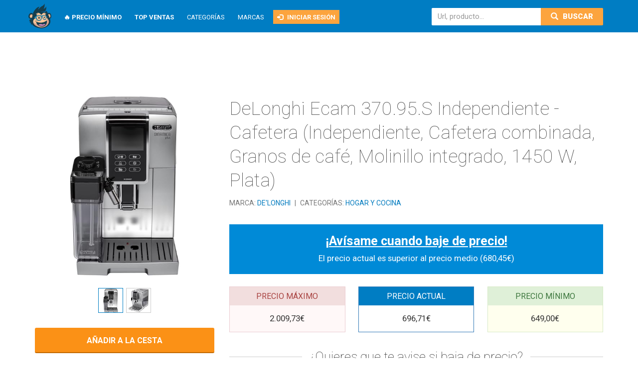

--- FILE ---
content_type: text/html; charset=UTF-8
request_url: https://es.thepricemonkey.com/producto/delonghi-ecam-37095s-independiente--cafetera-independiente-cafetera-combinada-granos-de-cafe-molinillo-integrado-1450-w-plata-b07jb2ggbl
body_size: 7755
content:
        













<!DOCTYPE html>

<html xmlns="http://www.w3.org/1999/html" lang="es">
    <head>

        <title>DeLonghi Ecam 370.95.S Independiente - Cafetera (Independiente, Cafetera combinada, Granos de café, Molinillo integrado, 1450 W, Plata) por 696,71€</title>
        <meta name="description" content='El mejor precio de DeLonghi Ecam 370.95.S Independiente - Cafetera (Independiente, Cafetera combinada, Granos de café, Molinillo integrado, 1450 W, Plata)'>
        <meta charset="utf-8">

        
    <link rel="amphtml" href="http://es.thepricemonkey.com/producto/amp/delonghi-ecam-37095s-independiente--cafetera-independiente-cafetera-combinada-granos-de-cafe-molinillo-integrado-1450-w-plata-b07jb2ggbl">


        
            
    <meta property="og:locale" content="es_ES">
    <meta property="og:type" content="article">
    <meta property="og:title" content="DeLonghi Ecam 370.95.S Independiente - Cafetera (Independiente, Cafetera combinada, Granos de café, Molinillo integrado, 1450 W, Plata) por 696,71€">
    <meta property="og:description" content="Por sólo 696,71€ en La web de descuentos, chollos y alertas de bajada de precio para las compras de Amazon - ThePriceMonkey, ">
    <meta property="og:url" content="http://es.thepricemonkey.com/producto/delonghi-ecam-37095s-independiente--cafetera-independiente-cafetera-combinada-granos-de-cafe-molinillo-integrado-1450-w-plata-b07jb2ggbl">
    <meta property="og:image" content="https://m.media-amazon.com/images/I/410qBRQNj2L._SL500_.jpg">
    <meta property="fb:app_id" content="1252025488315248">

        

        <meta id="viewport" name="viewport" content ="width=device-width, initial-scale=1.0, minimum-scale=1.0, maximum-scale=1.0, user-scalable=no" />

        <link rel="stylesheet" href="https://stackpath.bootstrapcdn.com/bootstrap/3.4.1/css/bootstrap.min.css">
        <link href='https://fonts.googleapis.com/css?family=Roboto:100,300,400,700,900' rel='stylesheet' type='text/css'>

        <link rel="stylesheet" media="screen" href="/assets/stylesheets/main.css">
        <link rel="stylesheet" media="screen" href="/assets/javascripts/remodal/remodal.css">
        <link rel="stylesheet" media="screen" href="/assets/javascripts/remodal/remodal-default-theme.css">
        <link rel="stylesheet" media="screen" href="/assets/javascripts/rangeSlider/css/ion.rangeSlider.css">
        <link rel="stylesheet" media="screen" href="/assets/javascripts/rangeSlider/css/ion.rangeSlider.skinFlat.css">

        <link rel="shortcut icon" type="image/png" href="/assets/images/favicon.png">
        <link rel="apple-touch-icon" href="/assets/images/tpm.png">
        <link rel="apple-touch-icon" sizes="180x180" href="/assets/images/tpm_180.png">

        <script src="//ajax.googleapis.com/ajax/libs/jquery/2.1.3/jquery.min.js"></script>
        <script src="//cdnjs.cloudflare.com/ajax/libs/moment.js/2.13.0/moment.min.js"></script>
        <script src="//cdnjs.cloudflare.com/ajax/libs/moment.js/2.13.0/locale/es.js"></script>
            <!--<script src="//cdnjs.cloudflare.com/ajax/libs/moment.js/2.13.0/locale/en-gb.js"></script>-->
        <script src="https://stackpath.bootstrapcdn.com/bootstrap/3.4.1/js/bootstrap.min.js" integrity="sha384-aJ21OjlMXNL5UyIl/XNwTMqvzeRMZH2w8c5cRVpzpU8Y5bApTppSuUkhZXN0VxHd" crossorigin="anonymous"></script>

        <link href="https://cdnjs.cloudflare.com/ajax/libs/select2/4.0.3/css/select2.min.css" rel="stylesheet" />
        <script src="https://cdnjs.cloudflare.com/ajax/libs/select2/4.0.3/js/select2.min.js"></script>

        <script src="/assets/javascripts/rangeSlider/ion.rangeSlider.min.js" type="text/javascript"></script>

        <script>
            (function (i, s, o, g, r, a, m) {
                i['GoogleAnalyticsObject'] = r;
                i[r] = i[r] || function () {
                    (i[r].q = i[r].q || []).push(arguments)
                }, i[r].l = 1 * new Date();
                a = s.createElement(o),
                        m = s.getElementsByTagName(o)[0];
                a.async = 1;
                a.src = g;
                m.parentNode.insertBefore(a, m)
            })(window, document, 'script', '//www.google-analytics.com/analytics.js', 'ga');

            ga('create', 'UA-63063552-1', 'auto');
            ga('require', 'linkid', 'linkid.js');
            ga('send', 'pageview');
        </script>


        <script type="text/javascript">
            window.heap = window.heap || [], heap.load = function (e, t) {
                window.heap.appid = e, window.heap.config = t = t || {};
                var r = t.forceSSL || "https:" === document.location.protocol, a = document.createElement("script");
                a.type = "text/javascript", a.async = !0, a.src = (r ? "https:" : "http:") + "//cdn.heapanalytics.com/js/heap-" + e + ".js";
                var n = document.getElementsByTagName("script")[0];
                n.parentNode.insertBefore(a, n);
                for (var o = function (e) {
                    return function () {
                        heap.push([e].concat(Array.prototype.slice.call(arguments, 0)))
                    }
                }, p = ["addEventProperties", "addUserProperties", "clearEventProperties", "identify", "removeEventProperty", "setEventProperties", "track", "unsetEventProperty"], c = 0; c < p.length; c++) heap[p[c]] = o(p[c])
            };
            heap.load("1618826463");
        </script>
            <!-- Facebook Pixel Code -->
            <script>
                    !function(f,b,e,v,n,t,s)
                    {if(f.fbq)return;n=f.fbq=function(){n.callMethod?
                            n.callMethod.apply(n,arguments):n.queue.push(arguments)};
                        if(!f._fbq)f._fbq=n;n.push=n;n.loaded=!0;n.version='2.0';
                        n.queue=[];t=b.createElement(e);t.async=!0;
                        t.src=v;s=b.getElementsByTagName(e)[0];
                        s.parentNode.insertBefore(t,s)}(window, document,'script',
                            'https://connect.facebook.net/en_US/fbevents.js');
                    fbq('init', '3363237753703979');
                    fbq('track', 'PageView');
            </script>
            <noscript><img height="1" width="1" style="display:none"
            src="https://www.facebook.com/tr?id=3363237753703979&ev=PageView&noscript=1"
            /></noscript>
            <!-- End Facebook Pixel Code -->
    </head>
    <body>
        <div class="remodal-bg">
            <nav class="navbar navbar-fixed-top">
                <div class="container">
                    <div class="navbar-header">
                        <button id="menu-button" type="button" class="navbar-toggle collapsed" data-toggle="collapse">
                            <span class="sr-only">Toggle navigation</span>
                            <span class="icon-bar"></span>
                            <span class="icon-bar"></span>
                            <span class="icon-bar"></span>
                        </button>
                        <button data-remodal-target="anadir" id="add-button" type="button" class="navbar-toggle collapsed" data-toggle="collapse">
                            <span id="add-icon" class="glyphicon glyphicon-plus" aria-hidden="true"></span>
                        </button>
                        <button id="search-button" type="button" class="navbar-toggle collapsed" data-toggle="collapse">
                            <span id="search-glass" class="glyphicon glyphicon-search" aria-hidden="true"></span>
                        </button>
                        
                            <button id="login-button" class="navbar-toggle collapsed" data-toggle="collapse" data-remodal-target="login" class="highlight" title="Iniciar sesión">
                                <span class="glyphicon glyphicon-log-in" aria-hidden="true"></span> <span>Iniciar sesión</span>
                            </button>
                        
                        <a class="navbar-brand" href="/" title="Ir a la portada">
                            <img alt="Logo" src='/assets/images/logo/color.svg'>
                        </a>
                    </div>
                    <div class="collapse navbar-collapse navbar-left" id="menu-navbar-collapse">
                        <ul class="nav navbar-nav navbar-left main-navigation">
                            <li><a title="Ver todos los productos en su precio mínimo histórico" href="/minimo-historico"><strong>🔥 Precio mínimo</strong></a></li>
                            <li><a title="Ver los productos más vendidos de cada categoría" href="/top-ventas"><strong>Top ventas</strong></a></li>
                            <li><a title="Ver todas las categorías" href="/categorias">Categorías</a></li>
                            <li><a title="Ver todas las marcas" href="/marcas">Marcas</a></li>
                            <li class="hidden-xs">
                                
                                    <a data-remodal-target="login" class="highlight" title="Iniciar sesión">
                                        <span class="glyphicon glyphicon-log-in" aria-hidden="true"></span> <span>Iniciar sesión</span>
                                    </a>
                                
                            </li>
                        </ul>
                    </div>
                    
                    <div class="collapse navbar-collapse navbar-right" id="search-section">
                        <div class="nav navbar-nav navbar-right">
                            <form action="/buscar?query=" id="" class="search-form form-inline" role="search">
                                <input id="input-buscar" type="text" class="form-control" placeholder="Url, producto..." name="query">
                                <button type="submit" class="btn btn-default">
                                    <div id="search-glass">
                                        <span class="glyphicon glyphicon-search" aria-hidden="true"></span>
                                        Buscar
                                    </div>
                                    <div id="search-spinner" class="spinner">
                                        <div class="double-bounce1"></div>
                                        <div class="double-bounce2"></div>
                                    </div>
                                </button>
                            </form>
                        </div>
                    </div>

                </div>
            </nav>
            
            <div class="container">
            

    <script type="application/ld+json">
        {
          "@context": "http://schema.org/",
          "@type": "Product",
          "name": "DeLonghi Ecam 370.95.S Independiente - Cafetera (Independiente, Cafetera combinada, Granos de café, Molinillo integrado, 1450 W, Plata)",
          
            "image": "https://m.media-amazon.com/images/I/410qBRQNj2L._SL500_.jpg",
          
          "description": "",
          "url": "https://es.thepricemonkey.com/producto/delonghi-ecam-37095s-independiente--cafetera-independiente-cafetera-combinada-granos-de-cafe-molinillo-integrado-1450-w-plata-b07jb2ggbl",
          
              "brand": {
                "@type": "Thing",
                "name": "De&#x27;Longhi",
                "url": "https://es.thepricemonkey.com/marca/delonghi"
              },
          
          
              "offers": {
                "@type": "Offer",
                "priceCurrency": "EUR",
                "price": "696.71",
                "itemCondition": "http://schema.org/NewCondition"
              },
          
          
          "sku": "B07JB2GGBL"
        }
    </script>
    
        <div class="banner" style="text-align: center; margin: 20px auto 45px;">
            <iframe src="https://rcm-eu.amazon-adsystem.com/e/cm?o=30&p=13&l=ur1&category=rebajas_hasta&banner=0MEWXPFS7JT5F6AAKNG2&f=ifr&linkID=b0f05f6832ea5de0ed1bc55aa474069d&t=pricetrack0b-21&tracking_id=pricetrack0b-21" width="468" height="60" scrolling="no" border="0" marginwidth="0" style="border:none;" frameborder="0"></iframe>
        </div>
    
    <div class="row item-view">
        
            
        <div class="col-md-4 left-panel">
            <div class="item-gallery">
                <div class="image-container">
                    <a rel="nofollow" class="analytics"  data-action="Click" data-tag="Ver producto en Amazon" href="https://www.amazon.es/dp/B07JB2GGBL?tag=pricetrack0b-21&amp;linkCode=ogi&amp;th=1&amp;psc=1" target="_blank" title="Ver en Amazon">
                        <img alt="DeLonghi Ecam 370.95.S Independiente - Cafetera (Independiente, Cafetera combinada, Granos de café, Molinillo integrado, 1450 W, Plata)" title="DeLonghi Ecam 370.95.S Independiente - Cafetera (Independiente, Cafetera combinada, Granos de café, Molinillo integrado, 1450 W, Plata)"
                                class="item-image"
                            
                                src="https://m.media-amazon.com/images/I/41fheh4Yh+L._SL500_.jpg"
                            
                        >
                    </a>
                </div>
                
                    <div class="images-gallery">
                        <ul>
                            
                                <li data-large-image="https://m.media-amazon.com/images/I/41fheh4Yh+L._SL500_.jpg" class="gallery-image-item active">
                                    <img src="https://m.media-amazon.com/images/I/41fheh4Yh+L._SL75_.jpg" alt="" class="gallery-image" />
                                </li>
                            
                                <li data-large-image="https://m.media-amazon.com/images/I/41XEWkqf1WL._SL500_.jpg" class="gallery-image-item ">
                                    <img src="https://m.media-amazon.com/images/I/41XEWkqf1WL._SL75_.jpg" alt="" class="gallery-image" />
                                </li>
                            
                        </ul>
                    </div>
                
            </div>
            <div class="buy-link-container">
                
                <a rel="nofollow" class="buy-link analytics"  data-action="Click" data-tag="Añadir a la cesta" href="/producto/B07JB2GGBL/carro" target="_blank" title="Añadir a la cesta">Añadir a la cesta</a>&nbsp;&nbsp;
                <a rel="nofollow" class="buy-link analytics"  data-action="Click" data-tag="Ver producto en Amazon" href="https://www.amazon.es/dp/B07JB2GGBL?tag=pricetrack0b-21&amp;linkCode=ogi&amp;th=1&amp;psc=1" target="_blank" title="Ver producto en Amazon">Ver en Amazon</a>
                <div style="clear: both;"></div>
            </div>

            
                <div class="btn-group dropdown-listas">
                    <button data-remodal-target="login" type="button" class="btn btn-default dropdown-toggle" data-toggle="dropdown" aria-haspopup="true" aria-expanded="false">
                        Añadir a listas de seguimiento  <span class="glyphicon glyphicon-chevron-down" aria-hidden="true"></span>
                    </button>
                </div>
            

            
                <div id="shipping-info" class="left-panel shipping-info panel panel-default">
                    <div class="panel-heading">
                        <h4 class="lined"><span>Información del envío</span></h4>
                    </div>
                    <div class="panel-body">
                        
                            <p>
                                En stock
                            </p>
                        
                        
                    </div>
                </div>
            
            
                <div class="banner" style="text-align: center; margin: 25px auto 45px;">
                    <iframe src="https://rcm-eu.amazon-adsystem.com/e/cm?o=30&p=12&l=ur1&category=ofertasdeultimo&banner=01K8FJK4G53N9Q0K7J82&f=ifr&linkID=f2ddf149b1698883be738efad61421f7&t=pricetrack0b-21&tracking_id=pricetrack0b-21" width="300" height="250" scrolling="no" border="0" marginwidth="0" style="border:none;" frameborder="0"></iframe>
                </div>
            

            
        </div>
        <div class="col-md-8 item-main-content">
            <h1 class="item-title">DeLonghi Ecam 370.95.S Independiente - Cafetera (Independiente, Cafetera combinada, Granos de café, Molinillo integrado, 1450 W, Plata)</h1>
            
            <h5 class="brand-categories">
                
                    Marca:
                    <a title="Ver productos de De&#x27;Longhi" href="/marca/delonghi">
                        De&#x27;Longhi
                    </a>
                
                
                    <span class="sep">|</span>
                
                
                    Categorías: 
                        
                        <a href="/categoria/hogar-y-cocina" title="Ver productos en Hogar y cocina">Hogar y cocina</a>
                    
                
            </h5>
            <div class="item-body">
                
                    <div class="average-price-box info">

                        <h5 id="alert-trigger">¡Avísame cuando baje de precio!</h5>
                        <p>El precio actual es superior al precio medio (680,45&euro;)</p>
                    </div>
                
                
                
                    <div class="price-panels">
                        <div class="panel panel-danger">
                            <div class="panel-heading">
                                <h3 class="panel-title">Precio máximo</h3>
                            </div>
                            <div class="panel-body">
                                2.009,73€
                            </div>
                        </div>
                        <div class="panel panel-primary">
                            <div class="panel-heading">
                                <h3 class="panel-title">Precio actual</h3>
                            </div>
                            <div class="panel-body">
                                
                                    696,71€
                                
                            </div>
                        </div>
                        <div class="panel panel-success">
                            <div class="panel-heading">
                                <h3 class="panel-title">Precio mínimo</h3>
                            </div>
                            <div class="panel-body">
                                649,00€
                            </div>
                        </div>
                    </div>
                

                
                    <div class="row">
                        <div class="col-md-12">
                            <div class="panel panel-default alert-form-panel">
                                <div class="panel-heading">
                                    <h4 class="lined"><span>¿Quieres que te avise si baja de precio?</span></h4>
                                </div>
                                <form action="/producto/B07JB2GGBL/seguir" method="post" class="row alert-form">
                                    <input type="hidden" name="sku" value="B07JB2GGBL">
                                    <div class="col-md-4 form-group">
                                        <label for="email_alerta">Mándame un email a:</label>
                                        <input required type="email" id="email_alerta" name="email" placeholder="email@gmail.com" class="form-control" >
                                    </div>
                                    <div class="col-md-4 form-group">
                                        <label for="precio_alerta">cuando el precio baje de:</label>
                                        <div class="input-group">
                                            <input required id="precio_alerta" name="price" min="0" type="number" pattern="\d*" class="form-control" id="precio" placeholder="696" value="">
                                            <span class="input-group-addon">€</span>
                                        </div>
                                    </div>
                                    <div class="col-md-4 form-group">
                                        <button type="submit" class="btn btn-primary">Crear alerta</button>
                                    </div>
                                </form>
                            </div>
                        </div>
                    </div>
                

                
                    <div id="item-features" class="item-features panel panel-default">
                        <div class="panel-heading">
                            <h4 class="lined"><span>Características del producto</span></h4>
                        </div>
                        <div class="panel-body">
                            <ul>
                                
                                    <li>DeLonghi Ecam 370.95.S Independiente - Cafetera (Independiente, Cafetera combinada, Granos de café, Molinillo integrado, 1450 W, Plata)</li>
                                
                                    <li>Producto útil y práctico</li>
                                
                                    <li>Producto de calidad óptima</li>
                                
                                    <li>Producto que combina tradición e innovación</li>
                                
                            </ul>
                        </div>
                    </div>
                

                
                    <div class="right-panel shipping-info panel panel-default">
                        <div class="panel-heading">
                            <h4 class="lined"><span>Información del envío</span></h4>
                        </div>
                        <div class="panel-body">
                            
                            <p>
                                En stock
                            </p>
                            
                            
                        </div>
                    </div>
                

                
                    <div class="panel panel-default price-table-panel">
                        <div class="panel-heading">
                            
                                <h4 class="lined"><span>Últimos 5 cambios de precio:</span></h4>
                            
                        </div>
                        <table class="table table-striped">
                            <thead>
                            <tr>
                                <th>Fecha</th>
                                <th>Precio anterior</th>
                                <th>Nuevo precio</th>
                                <th>Diferencia</th>
                            </tr>
                            </thead>
                            <tbody>
                            
                                <tr>
                                    <td class="date">14/diciembre (22:04)</td>
                                    <td>713,53€</td>
                                    <td>696,71€</td>
                                    <td>
                                        
                                            <span class="label label-success">16,82€ (-2,4%)</span>
                                        
                                    </td>
                                </tr>
                            
                                <tr>
                                    <td class="date">13/diciembre (21:53)</td>
                                    <td>714,95€</td>
                                    <td>713,53€</td>
                                    <td>
                                        
                                            <span class="label label-success">1,42€ (-0,2%)</span>
                                        
                                    </td>
                                </tr>
                            
                                <tr>
                                    <td class="date">02/diciembre (14:16)</td>
                                    <td>679,00€</td>
                                    <td>714,95€</td>
                                    <td>
                                        
                                            <span class="label label-danger">35,95€ (+5,3%)</span>
                                        
                                    </td>
                                </tr>
                            
                                <tr>
                                    <td class="date">24/julio (10:57)</td>
                                    <td>663,91€</td>
                                    <td>679,00€</td>
                                    <td>
                                        
                                            <span class="label label-danger">15,09€ (+2,3%)</span>
                                        
                                    </td>
                                </tr>
                            
                                <tr>
                                    <td class="date">11/julio (04:27)</td>
                                    <td>671,91€</td>
                                    <td>663,91€</td>
                                    <td>
                                        
                                            <span class="label label-success">8,00€ (-1,2%)</span>
                                        
                                    </td>
                                </tr>
                            
                            </tbody>
                        </table>
                    </div>
                
                
                    <div id="item-price-evolution" class="panel panel-default">
                        <div class="panel-heading">
                            <h4 class="lined"><span>Evolución de precio</span></h4>
                        </div>
                        <div id="evolution">
                            <div id="evolution-graph"></div>
                        </div>
                    </div>
                
                
                <p class="last-update-message">Última actualización: 16 de enero a las 06:15</p>
            </div>
            <div class="buy-link-container">
                <a rel="nofollow" class="buy-link analytics"  data-action="Click" data-tag="Añadir a la cesta" href="/producto/B07JB2GGBL/carro" target="_blank" title="Añadir a la cesta">Añadir a la cesta</a>&nbsp;&nbsp;
                <a rel="nofollow" class="buy-link analytics"  data-action="Click" data-tag="Ver producto en Amazon" href="https://www.amazon.es/dp/B07JB2GGBL?tag=pricetrack0b-21&amp;linkCode=ogi&amp;th=1&amp;psc=1" target="_blank" title="Ver en Amazon">Ver en Amazon</a>
            </div>

        </div>

        

    </div>

    <link rel="stylesheet" media="screen" href="/assets/javascripts/c3js/c3.min.css">
    <div id="fb-root"></div>
    <script async defer crossorigin="anonymous" src="https://connect.facebook.net/es_ES/sdk.js#xfbml=1&version=v5.0&appId=1252025488315248&autoLogAppEvents=1"></script>
    <!-- Load d3.js and c3.js -->
    <script src="/assets/javascripts/c3js/d3.v3.min.js" type="text/javascript" charset="utf-8"></script>
    <script src="/assets/javascripts/c3js/c3.min.js" type="text/javascript"></script>

    <script type="text/javascript">
        $(function() {

            $(".create-list").on('click', function(){
                var sku = $(this).data("sku");
                $(".remodal #new-list-sku").val(sku)
            })

            $("#alert-trigger").on("click", function(){
                $("#email_alerta").focus();
            });

            
                var fechas = ['x',  "16/01/2025 21:32", "12/05/2025 17:53", "14/05/2025 10:47", "04/06/2025 00:25", "10/06/2025 23:08", "11/06/2025 22:57", "15/06/2025 22:16", "16/06/2025 22:05", "19/06/2025 21:35", "20/06/2025 21:25", "11/07/2025 06:27", "24/07/2025 12:57", "02/12/2025 16:16", "13/12/2025 23:53", "15/12/2025 00:04", "16/01/2026 21:32"]
                var precios = ['Precio', 679.0, 649.0, 679.0, 662.91, 679.0, 671.91, 652.15, 671.91, 681.9, 671.91, 663.91, 679.0, 714.95, 713.53, 696.71, 696.71]
                //console.log(fechas)
                //console.log(precios)
                var chart = c3.generate({
                    bindto: '#evolution-graph',
                    data: {
                        x: 'x',
                        xFormat: '%d/%m/%Y %H:%M', // 'xFormat' can be used as custom format of 'x'
                        columns: [
                            fechas,
                            precios
                        ],
                        colors: {
                            Precio: '#00A2C7',
                        },
                        types: {
                            Precio: 'step'
                        }
                    },
                    line: {
                        step: {
                            type: 'step-after'
                        }
                    },
                    
                        grid: {
                            y: {
                                lines: [
                                    {value: 649.0, class: 'grid-minimo', text: 'Precio mínimo', position: 'start'},
                                    {value: 2009.73, class: 'grid-maximo', text: 'Precio máximo', position: 'start'}]
                            }
                        },
                    
                    axis: {
                        x: {
                            type: 'timeseries',
                            show: true,
                            tick: {
                                format: '%d/%m/%Y',
                                fit: false,
                                count: 2
                            }
                        }
                    },
                    tooltip: {
                        format: {
                            title: function (d) { return d.getUTCDate()+'/'
                                + pad(d.getUTCMonth()+1)+'/'
                                + pad(d.getUTCFullYear())+' '
                                + pad(d.getUTCHours())+':'
                                + pad(d.getUTCMinutes()); },
                            value: function (value, ratio, id, index) { return value + "€"; }
                        }
                    }
                });
            
        });
    </script>


            </div>
            
            <footer id="main-footer">
                <div class="container">
                    <ul class="col-md-9 col-sm-9 bottom-menu">
                        <li><a title="Ver todos los productos en su precio mínimo histórico" href="/minimo-historico">🔥 Precio mínimo</a></li>
                        <li><a title="Ver los productos más vendidos de cada categoría" href="/top-ventas">Top ventas</a></li>
                        <li><a title="Ver todas las categorías" href="/categorias">Categorías</a></li>
                        <li><a title="Ver todas las marcas" href="/marcas">Marcas</a></li>
                    </ul>
                    <ul class="col-md-3 col-sm-3 contact">
                        <li><a title="Ver el perfil de Twitter" href="https://twitter.com/TPMonkeyES" target="_blank"><img alt="Twitter logo" src='/assets/images/twitter.svg' class="footer-logo twitter-logo"></a></li>
                        <li><a title="Enviar email a info@thepricemonkey.com" href="mailto:info@thepricemonkey.com"><img alt="Email logo" src='/assets/images/email.svg' class="footer-logo email-logo"></a></li>
                    </ul>
                </div>
            </footer>
            <a class="cd-top"><span class="glyphicon glyphicon-chevron-up" aria-hidden="true"></span></a>
            <script src="/assets/javascripts/remodal/remodal.min.js" type="text/javascript"></script>
            <script src="/assets/javascripts/hello.js" type="text/javascript"></script>
            <script src="/assets/javascripts/jquery.browser.min.js" type="text/javascript"></script>
            <script type="text/javascript">
                $(function () {
                    $(document).on("click", "#button-add-product", function () {
                        $("#add-product-div").show();
                    });

                    moment.locale("es");

                    $(".price-updatetime-box").each(function () {
                        var value = $(this).data("value");
                        $(this).find(".relative_value").html(moment(value).fromNow());
                    });

                    $(function () {
                        $.ajaxSetup({cache: true});
                        $.getScript('https://connect.facebook.net/es_ES/sdk.js', function () {
                            FB.init({
                                appId: '1252025488315248',
                                version: 'v16.0'
                            });
                            FB.getLoginStatus(function (response) {
                                // console.log("FB.getLoginStatus", response)
                            });
                        });

                        $('#login_button').on('click', function () {
                            FB.login(function (response) {
                                facebookStatusChange(response);
                            }, {scope: 'email'});
                        });

                        $('.logout_button').on('click', function () {
                            FB.logout(function (response) {
                                facebookStatusChange(response);
                            });
                        });

                        $(document).on("click", "#button-add-product", function () {
                            $("#add-product-div").show();
                        });
                    });
                });
            </script>

            <div class="remodal" data-remodal-id="login" data-remodal-options="hashTracking: false">
                <div id="remodal-content" class="row">
                    <p class="remodal-title">Registro / inicio de sesión</p>
                    <p class="remodal-desc col-md-12">
                        Entra en ThePriceMonkey y podrás:
                    </p>
                    <ul class="remodal-list col-md-12">
                        <li><span class="glyphicon glyphicon-th-list" aria-hidden="true"></span>Crear y personalizar <strong>listas de seguimiento</strong> de productos para comprobarlas de un vistazo</li>
                        <li><span class="glyphicon glyphicon-tag" aria-hidden="true"></span><strong>Definir alertas</strong> para que te avisemos por email cuando el producto que deseas baje de precio</li>
                        <li><span class="glyphicon glyphicon-ban-circle" aria-hidden="true"></span>Navegar sin publicidad</li>
                    </ul>
                    <p class="remodal-button-box">
                        <span id="login_button" class="btn btn-default">Continuar con Facebook</span>
                    </p>
                </div>
            </div>

            <div class="remodal" data-remodal-id="anadir" data-remodal-options="hashTracking: false">
                <div id="add-product-div" class="row">
                    <div class="field-div col-md-12">
                        <div class="field-div col-md-12 col-xs-12">
                            <h4>Añade el producto al que quieres seguir el rastro pegando aquí la URL de Amazon del producto que quieres:</h4>
                            <div id="add-bar" class="">
                                <form action="/producto/add?url=">
                                    <div class="input-group">
                                        <input id="new-item-input" name="url" type="text" class="form-control" placeholder="http://www.amazon.es/gp/product/...">
                                        <span class="input-group-btn">
                                            <button id="add-item" class="btn btn-default" type="submit">
                                                <span class="glyphicon glyphicon-plus" aria-hidden="true"></span>Añadir
                                            </button>
                                        </span>
                                    </div><!-- /input-group -->
                                </form>
                            </div>
                        </div>
                        <div id="add-product-bookmark" class="field-div col-md-12 col-xs-12">
                            <p>O también puedes añadir productos mientras navegas por Amazon arrastrando este botón a tu barra de marcadores y haciendo click en él cuando te encuentres en el producto que quieras añadir a <strong>ThePriceMonkey</strong></p>
                            <a title="Rastrear" href="javascript:window.location %3D %27https://es.thepricemonkey.com/producto/add%3Furl%3D%27%2BencodeURIComponent(document.location.href)%3B">Añadir a ThePriceMonkey</a>
                        </div>
                    </div>
                </div>
            </div>

            
        </div>
    </body>
</html>



--- FILE ---
content_type: image/svg+xml
request_url: https://es.thepricemonkey.com/assets/images/logo/color.svg
body_size: 3137
content:
<?xml version="1.0" encoding="utf-8"?>
<!-- Generator: Adobe Illustrator 19.0.0, SVG Export Plug-In . SVG Version: 6.00 Build 0)  -->
<svg version="1.1" id="Layer_1" xmlns="http://www.w3.org/2000/svg" xmlns:xlink="http://www.w3.org/1999/xlink" x="0px" y="0px"
	 viewBox="0 0 173.8 189.8" style="enable-background:new 0 0 173.8 189.8;" xml:space="preserve">
<style type="text/css">
	.st0{fill:#FCC698;}
	.st1{fill:#D7A48E;}
	.st2{fill:#163E4D;}
	.st3{fill:#27AAE1;}
	.st4{fill:#D787B9;}
	.st5{fill:#C077A7;}
</style>
<g>
	<path class="st0" d="M132.5,86.7l2.4-2.8l-5.4,1.5c1.6-1.1,3.5-2.2,5.3-2.5l0-2.3L130,80c2.2-0.5,4.7-0.9,6.8-1.1l3.2-0.3l-2.6-1.8
		c-0.2-0.1-4.1-2.8-11.1-2.8c-0.3,0-0.5,0-0.8,0c2-0.8,4-1.4,5.3-1.4l0.4-2.2c-0.1,0-2.8-1-7-1c-7.3,0-17.6,2.9-26.2,16.4
		c-2.8-4.5-11.4-16.2-26.4-16.2c-2.8,0-5.6,0.4-8.5,1.2L59,72l4,1.1c2.1,0.6,4.2,1.3,6,2c-1.4-0.2-2.9-0.3-4.5-0.3
		c-3.6,0-7.1,0.6-10.5,1.9l0.3,2.2c3.3,0.4,7,1,9.8,1.6c-3.3,0.3-6.5,0.9-8.1,2.5l-1.8,1.8l2.6,0.1c1.3,0.1,2.6,0.2,3.8,0.4
		l-1.8,0.2l-0.3,2.2l4.4,1.8c-1.6,4-8.2,18.7-19.8,28.6c-5.8,4.9-10.5,15.1-8,26.7c4.8,22.1,31.4,32.9,47,37.4
		c5.7,1.4,11.4,2.1,17,2.1c24.6,0,40.4-13.5,41.1-14.1c18.5-17.6,22.1-34.9,10.4-50C129.2,92.9,132.5,86.7,132.5,86.7z"/>
	<path class="st1" d="M150.4,120.3c-4.7-6.1-8.3-11.2-10.9-15.3c2.9,8.3,4.9,18.8-3.4,26.6c3.2,9.3,2.4,18-1.8,25.7
		c-4.5,8.2-12.8,14.1-23.5,16.4c-3.2,0.7-6.5,1.1-9.7,1.1c0,0,0,0,0,0c-13.2,0-24.4-6.3-30.8-16.4c-1.5-0.3-2.9-0.6-4.4-0.9
		c-8.8-2.6-21.3-7.2-31.3-14.7c0.1,0.7,0.2,1.4,0.4,2c4.8,22.1,31.4,32.9,47,37.4c5.7,1.4,11.4,2.1,17,2.1
		c24.6,0,40.4-13.5,41.1-14.1C158.6,152.7,162.1,135.4,150.4,120.3z"/>
	<path class="st0" d="M167.8,90.4c-1.8-8-6.8-10.8-10.6-10.8c-2.5,0-4.8,1.1-6.2,3.1c-1.7,2.3-1.9,5.5-0.8,8.8l0.1,0.4l5.2,3.2
		l-4.8,1.4l6.2,4.3l-3,1l0.4,1.1c0.1,0.2,2.1,6,6.7,6.2l0.1,0l0.1,0c0.1,0,3-0.5,5.2-3.6C168.8,102,169.3,97,167.8,90.4z"/>
	<path class="st1" d="M167.8,90.4c-1.8-8-6.8-10.8-10.6-10.8c-2.5,0-4.8,1.1-6.2,3.1c-0.4,0.5-0.7,1.1-0.9,1.8
		c0.8-0.3,1.7-0.5,2.7-0.5c3.8,0,8.8,2.8,10.6,10.8c1.3,5.8,1.1,10.4-0.5,13.7c1.1-0.5,2.5-1.4,3.7-3.1
		C168.8,102,169.3,97,167.8,90.4z"/>
	<path class="st0" d="M35.1,95h-6.7l5.4-4.3L33.7,90c-1.3-4.9-5.8-8.2-11.2-8.2c-6.1,0-12.7,4.4-13.7,14.2c-0.5,5,0.3,8.7,2.6,11.2
		c2.4,2.7,5.9,3.3,8.4,3.3h0c2,0,3.5-0.4,3.6-0.4c5.3-1.2,9.1-7.5,9.3-7.7l1-1.7l-4.8-0.1L35.1,95z"/>
	<path class="st1" d="M13.6,101c1-9.8,7.6-14.2,13.7-14.2c2,0,3.9,0.5,5.6,1.3c-1.9-3.8-5.8-6.2-10.5-6.2c-6.1,0-12.7,4.4-13.7,14.2
		c-0.5,5,0.3,8.7,2.6,11.2c1,1.1,2.1,1.8,3.3,2.3C13.6,107.3,13.3,104.4,13.6,101z"/>
	<path class="st2" d="M173.5,93.1c-4-31.1-26.2-18.7-27.4-18c0.1,0,0.2-0.1,0.4-0.3c-2.7-13.7-11-19.1-11-19.1
		c-13.7,21.3-41.5,4.5-41.5,4.5c51.9,16.7,40.5-37.6,40.5-37.6c-4.9,15.5-19.1,17.7-19.1,17.7C128.5,16.9,121.8,0,121.8,0
		s-0.8,11.3-17.6,19.8c-16.8,8.4-29.4,26.6-29.4,26.6c-0.3-9.4,9.6-22.3,9.6-22.3C53.2,28.2,35,73.3,35,73.3l1.4,8
		C31.8,73.7,23,72.8,23,72.8C8.7,69.6-3.8,92.1,1.1,106.2c4.9,14.1,23.4,10.4,23.4,10.4c-5.1,5.7-12.6,4.1-12.6,4.1
		c-4.1,4.1-7.2,14.8-7.2,14.8c2.4-2.7,7.6-3.5,7.6-3.5c-4.6,6.5,0,19.4,0,19.4c-0.3-5.4,5.3-8.6,5.3-8.6
		c-1.6,14.7,7.9,23.5,7.9,23.5c-2.9-4-0.7-12.1-0.7-12.1c14.4,29.6,60.7,34.8,67.9,35.4c0,0,25.5,2.9,51.1-14.8l0,0
		c37.2-24.9,18.9-59.2,18.9-59.2C176.5,113,173.5,93.1,173.5,93.1z M32,96.2l-6.3,5.5l5.8,0.1c0,0-3.7,6.1-8.6,7.2
		c0,0-14.9,3.7-13.1-12.9c1.8-16.5,19.9-16.3,22.7-5.8l-7.4,5.8H32z M139.3,169.4c-0.3,0.3-23.2,20.2-57,11.7
		c-56.7-16.4-51-51.5-38.5-62.1c13.9-11.8,20.5-30.1,20.5-30.1l-5.4-2.2l7-0.8c-0.8-1.6-9.1-2.1-9.1-2.1c2.7-2.7,12.9-2.2,12.9-2.2
		c-1-2.1-15.3-3.8-15.3-3.8C65.6,73.6,75,77.9,75,77.9C74.5,75,63.4,72,63.4,72c23.3-6.5,34.6,16.1,34.6,16.1
		c13.7-23.4,32.8-16.6,32.8-16.6c-4.3,0-13.4,5.1-13.4,5.1c12.1-3.8,19.3,1.2,19.3,1.2c-5.4,0.5-13.2,2.7-13.2,2.7l11.1,1.3
		c-4.6,0.6-9.7,6-9.7,6l6.7-1.8c0,0-4.8,5.7,17.9,35.1C164.3,140.1,151.1,158.2,139.3,169.4z M161.2,107.9c-3.9-0.1-5.7-5.4-5.7-5.4
		l4.1-1.4l-6.2-4.2l5-1.5l-7.1-4.3c-4-11.7,11.9-15.8,15.3-0.5C170.2,106.5,161.2,107.9,161.2,107.9z"/>
	<path class="st3" d="M140.7,100.2c0.7-0.7,0.1-1.9-0.7-2.3c0,0,0,0-0.1,0c-2.6-1.5-6.6-3.8-9.1-5.1c-15.1-7.5-22.6-1.2-30.6-1
		c-6.5,0.1-17.2-5-32.3,0.2c-9.3,3.2-22.3,13.9-22.6,14.1c-0.9,0.4-2.6,3.4,1.2,3.4c-0.3,0.8-0.3,1.9,0.6,3c0.8,1,1.8,0.6,2.8-0.1
		c0.9-0.6,2.1-1.4,4.5,0c2,1.2,2.1,3,10,12.8c5.3,6.6,15.7,7.9,23.6,5.8c6.5-1.7,9-6.3,10.9-13.1c2.3-8.1,0.6-14.6,2.5-15
		c0.6-0.1,1.5-0.2,2-0.1c1.9,0.2,2.7,6.8,7.4,13.8c3.3,4.9,6.8,8.9,12.4,8.6c5.8-0.4,11.3-3.9,12.4-9.9c0.6-3.2,1.1-6.4,1.4-9.4
		c0.2-1.4,0.8-3.2,2.1-2.8c0.3,0.1,0.5,0.2,0.7,0.3c1.2,0.4,1.1-1.8,0.4-2.9C140.5,100.4,140.7,100.2,140.7,100.2z M93.5,119.8
		c-2.9,6.6-10,8.2-17,7.2c-3.5-0.5-6.5-2.3-8.8-5.3c-3.7-4.8-6.1-9.1-7.4-13.8c-0.7-2.6-0.1-4.9,1.9-6.6c3.1-2.6,6.4-4.2,9.9-5.2
		c10.1-2.7,23.3-3.3,23.8,7.2C96.3,109.9,95.5,115.3,93.5,119.8z M104,98.8c-1.5-0.1-3.3,0-4.8,0.2c-0.5-1.6-1.6-2.9-2.7-3.9
		c4,0.6,5.2,0.5,8.5-0.2C104.5,95.9,103.9,97.3,104,98.8z M133,113.4c-0.5,2.7-1.7,4.6-3.6,5.8c-10.4,6.2-17.4-4.7-21-16.5
		c-2.7-9,6.3-10.2,15.4-8.5c2.6,0.5,4.9,1.5,7,3c1.5,1,2.3,2.6,2.6,4.7C133.9,105.6,133.8,109.2,133,113.4z"/>
	<g>
		<path class="st2" d="M134,102.1c-0.3-2.2-1.2-4-2.9-5.2c-2.2-1.6-4.6-2.6-7.3-3.2c-14.5-2.8-17.9,2.8-15.9,9.2
			c1.7,5.6,4.1,10.7,7.5,14.7c2.5,3,5.4,4.2,8.6,4.1c2.1-0.1,4-0.8,5.7-1.8c2-1.2,3.3-3.3,3.8-6.1
			C134.2,109.8,134.5,106.1,134,102.1z M132.5,113.2c-0.5,2.5-1.6,4.4-3.4,5.5c-1.8,1.1-3.5,1.6-5.4,1.7c-3.2,0.1-5.7-1.3-7.7-3.7
			c-2.9-3.4-5.3-8.2-7.1-14c-1.5-5,0.6-9.3,11.6-8.3c3.4,0.5,6.3,0.8,10.1,3.4c1.3,0.9,2,2.2,2.2,4.1
			C133.5,105.5,133.3,109,132.5,113.2z"/>
		<path class="st2" d="M134.9,99.2c0,0.3,0.6,0.6,1.4,0.9c0.9,0.3,1.8,0.3,1.8-0.1C138,99.2,134.8,98.4,134.9,99.2z"/>
		<path class="st2" d="M140,97.4C140,97.4,140,97.4,140,97.4c-5.1-3-11.3-6.9-17-8.1c-10.9-2.4-16.7,1.8-22.8,1.8
			c-1.4-0.1-0.5,0.4-8.4-1.2c-13-2.6-22.9-0.3-32.4,5.3c-6.1,3.6-13.8,9.6-14.5,10.4c-1.8,1.7-2.2,4.1,0.2,4.6c0,0,0,0,0,0
			c0.1,0,0.3,0.1,0.5,0.1c-0.1,0.9,0,1.9,0.8,2.8c1,1.4,2.4,0.8,3.8,0c0.8-0.5,1.6-1.1,3.7,0.1c1.7,1,2.2,3.1,9.9,12.6
			c5.4,6.7,16.1,8.3,24.4,6c6.8-1.8,9.4-6.6,11.3-13.5c0.9-3.4,1.4-7.1,1.5-12c0-0.7,0.1-2.2,0.6-2.6c0.4-0.1,1.2-0.1,1.7-0.1
			c0.6,0.3,1.3,1.7,1.5,2.4c2.5,6.5,7.4,16.4,13.7,19.1c5.4,2.3,15.9-0.8,17.5-9.6c0.6-3.2,1.1-6.3,1.4-9.4c0.1-1.1,0.7-2.8,1.7-2.5
			c0.2,0.1,0.5,0.2,0.7,0.3c1.6,0.5,1.5-1.8,1-3.1C142.1,99.9,141.2,98.1,140,97.4z M140.3,99.8c-0.2,0.2-0.5,0.3-0.8,0.4
			c0,0,0.9,0.8,0.7,2.3c-0.2,1.5-1.8-1.6-3.3,1.4c-0.7,1.6-0.3,2.8-1.8,11.2c-1.5,8.3-11.5,11-16.3,8.8
			c-5.9-2.6-10.5-12.2-12.8-18.3c-0.5-1.2-1.4-3.3-2.7-3.4c-6-0.6-2,4.8-5,15.6c-2.4,8.8-5.7,11.8-12.4,13
			c-7.2,1.3-16.1-0.2-20.8-6.1c-8-10-7.8-11.3-10-12.8c-1.6-1-3.2-1.4-4.8-0.5c-1.2,0.6-1.8,1.5-2.5,0.6c-1.3-1.8,0-3.3,0-3.3
			c-0.9,0.1-1.4,0.1-1.8,0l0,0c0,0,0,0,0,0l0,0c-1.7-0.4-0.6-1.6-0.2-2c0,0,0,0,0,0C60,95.3,71,88.4,88.5,90.8
			c4.2,0.6,8,1.8,11.9,1.7c3.7,0,6.8-1.3,10.1-2c4.2-0.8,8.5-0.9,12.6,0c5.7,1.2,11.5,4.9,16.8,7.9l0,0c0,0,0,0,0,0
			C140.2,98.5,141,99.1,140.3,99.8z"/>
		<path class="st2" d="M107.1,93.6c-2.7,0.9-5.4,1.2-6.2,1.3c-0.8,0-3.7-0.2-7-0.9c0,0,4.2,2.5,4.8,5.9c0,0,1.2-0.3,3-0.4
			c1.7-0.1,3,0.1,3,0.1C104.1,96.2,107.1,93.6,107.1,93.6z M103.3,98.1c-1.3-0.1-2.3,0-3.7,0.1c-0.3-0.7-0.8-1.5-1.3-2.2
			c2.7,0.3,2.9,0.3,5.5-0.2C103.5,96.5,103.3,97.3,103.3,98.1z"/>
		<path class="st2" d="M53,105.6c-1.5,0.7-2.7,1.6-2.5,2c0.2,0.5,2,0,3.5-0.8C57.4,105.1,56.1,104.2,53,105.6z"/>
		<path class="st2" d="M96.6,103.5c-0.2-4.5-2.9-7.6-7.1-8.9c-5.4-1.2-8.1-0.9-12.9-0.1c-4.6,1-9.6,1.9-15,6.5c-2.4,2-3,4.6-2.2,7.4
			c1.5,5.1,4.1,9.6,7.6,13.9c2.4,3.1,5.6,5,9.3,5.5c3.2,0.5,6.2,0.4,9-0.3c4.3-1.2,7.2-3.7,8.8-7.3C96.3,115.2,97,109.5,96.6,103.5z
			 M92.9,119.5c-2.8,6.3-9.5,7.8-16.3,6.8c-3.3-0.5-6.2-2.2-8.3-5c-3.7-4.7-6-9-7.3-13.6c-0.7-2.4-0.2-4.3,1.6-5.7
			c4.7-4,8.9-5,14.3-6.1c8.4-1.4,17.8-1,18.3,7.6C95.6,109.8,94.8,115.1,92.9,119.5z"/>
	</g>
	<path class="st2" d="M73.8,111c1,3.8,5,6,8.9,5c3.8-0.9,6.1-4.6,5.2-8.4c-0.9-3.8-4.7-6.4-8.7-5.5C75.2,103.1,72.8,107.2,73.8,111z
		 M78.8,107.4c-0.4-1.4,0.5-2.9,2-3.2c1.5-0.3,2.9,0.6,3.3,2c0.3,1.4-0.6,2.8-2,3.1C80.7,109.7,79.2,108.8,78.8,107.4z"/>
	<path class="st2" d="M120.9,100.2c-2.8-0.3-4.8,2.1-4.3,5.3c0.5,3.2,3.1,5.8,5.8,5.9c2.6,0.1,4.4-2.2,4.1-5.2
		C126.1,103.3,123.6,100.5,120.9,100.2z M118.8,103.9c-0.2-1.2,0.6-2.1,1.6-2c1,0.1,2,1.1,2.1,2.3
		C122.9,107,119.2,106.7,118.8,103.9z"/>
	<path class="st4" d="M135.6,155.8c-3.4-1.6-6.4-2.4-9.1-2.6c-5-0.3-8.1,1.6-10.5,3.2c-2,1.2-3.6,2.2-5.8,2c-1-0.1-2-0.4-3.2-0.9
		c-2.5-1.2-5.1-1.8-7.9-2c-7.3-0.5-15.3,2-23.5,7.4l-1.3,0.8l1.3,1c5.8,4.4,13.4,7.4,21.8,8.6c0,0,0,0,0,0
		c15.6,2.2,30.6-4.1,38.2-15.6V155.8z"/>
	<path class="st5" d="M130.2,153.9c-7.8,10.7-22.8,16.4-38,14.5c0,0,0,0,0,0c-6.3-0.7-12.1-2.5-17.1-5.2l-0.8,0.5l1.3,1
		c5.8,4.4,13.4,7.4,21.8,8.6c0,0,0,0,0,0c15.6,2.2,29.9-3.9,37.4-15.4l0.8-2C133.6,154.9,131.9,154.3,130.2,153.9z"/>
	<g>
		<path class="st2" d="M136.1,131.6c-19.1,16.3-49.8,19.1-73.4,8.5c-1.6-0.7-3.1-0.7-3.9,0c1,20.9,21.7,37,46.7,36.4
			c24.4-1,38.7-21.5,34-45.8C138.6,130.1,137.4,130.4,136.1,131.6z M75.7,162.9c8.4-5,18.8-8.4,28.2-3.7c10,5.1,10-8.5,26.7-0.2
			C119,175,90.8,175.7,75.7,162.9z"/>
	</g>
	<g>
		<path class="st2" d="M71.1,134.8c-23.8-11.6-19.7,9.2-19.7,9.2C50.8,128.1,71.1,134.8,71.1,134.8z"/>
	</g>
</g>
</svg>
